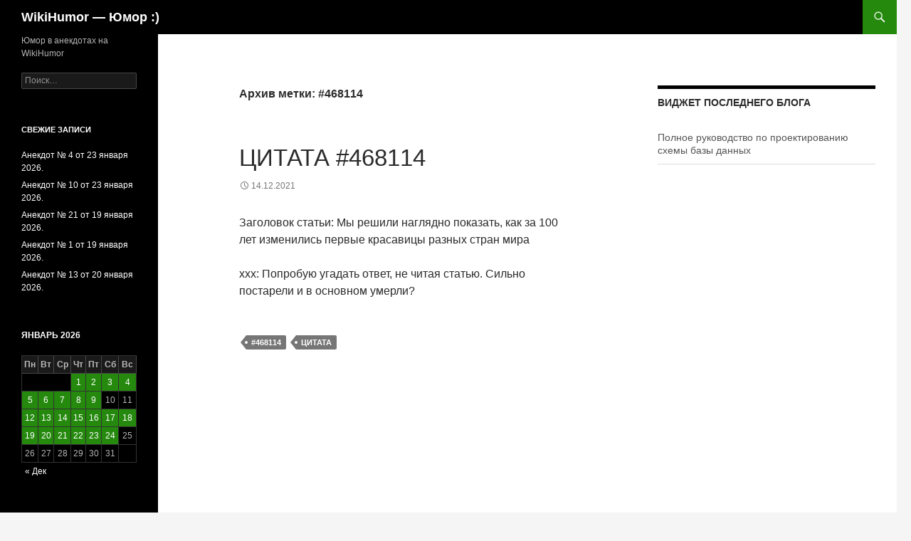

--- FILE ---
content_type: text/html; charset=UTF-8
request_url: https://wikihumor.ru/tag/468114/
body_size: 9540
content:
<!DOCTYPE html>
<!--[if IE 7]>
<html class="ie ie7" lang="ru-RU">
<![endif]-->
<!--[if IE 8]>
<html class="ie ie8" lang="ru-RU">
<![endif]-->
<!--[if !(IE 7) & !(IE 8)]><!-->
<html lang="ru-RU">
<!--<![endif]-->
<head>
	<meta charset="UTF-8">
	<meta name="viewport" content="width=device-width">
	<title>Архивы #468114 - WikiHumor - Юмор :)</title>
	<link rel="profile" href="https://gmpg.org/xfn/11">
	<link rel="pingback" href="https://wikihumor.ru/xmlrpc.php">
	<!--[if lt IE 9]>
	<script src="https://wikihumor.ru/wp-content/themes/twentyfourteen/js/html5.js?ver=3.7.0"></script>
	<![endif]-->
	<meta name='robots' content='index, follow, max-image-preview:large, max-snippet:-1, max-video-preview:-1' />

	<!-- This site is optimized with the Yoast SEO plugin v23.5 - https://yoast.com/wordpress/plugins/seo/ -->
	<link rel="canonical" href="https://wikihumor.ru/tag/468114/" />
	<meta property="og:locale" content="ru_RU" />
	<meta property="og:type" content="article" />
	<meta property="og:title" content="Архивы #468114 - WikiHumor - Юмор :)" />
	<meta property="og:url" content="https://wikihumor.ru/tag/468114/" />
	<meta property="og:site_name" content="WikiHumor - Юмор :)" />
	<script type="application/ld+json" class="yoast-schema-graph">{"@context":"https://schema.org","@graph":[{"@type":"CollectionPage","@id":"https://wikihumor.ru/tag/468114/","url":"https://wikihumor.ru/tag/468114/","name":"Архивы #468114 - WikiHumor - Юмор :)","isPartOf":{"@id":"https://wikihumor.ru/#website"},"breadcrumb":{"@id":"https://wikihumor.ru/tag/468114/#breadcrumb"},"inLanguage":"ru-RU"},{"@type":"BreadcrumbList","@id":"https://wikihumor.ru/tag/468114/#breadcrumb","itemListElement":[{"@type":"ListItem","position":1,"name":"Главное меню","item":"https://wikihumor.ru/"},{"@type":"ListItem","position":2,"name":"#468114"}]},{"@type":"WebSite","@id":"https://wikihumor.ru/#website","url":"https://wikihumor.ru/","name":"WikiHumor - Юмор :)","description":"Юмор в анекдотах на WikiHumor","potentialAction":[{"@type":"SearchAction","target":{"@type":"EntryPoint","urlTemplate":"https://wikihumor.ru/?s={search_term_string}"},"query-input":{"@type":"PropertyValueSpecification","valueRequired":true,"valueName":"search_term_string"}}],"inLanguage":"ru-RU"}]}</script>
	<!-- / Yoast SEO plugin. -->


<link rel='dns-prefetch' href='//secure.gravatar.com' />
<link rel='dns-prefetch' href='//v0.wordpress.com' />
<link rel="alternate" type="application/rss+xml" title="WikiHumor - Юмор :) &raquo; Лента" href="https://wikihumor.ru/feed/" />
<link rel="alternate" type="application/rss+xml" title="WikiHumor - Юмор :) &raquo; Лента комментариев" href="https://wikihumor.ru/comments/feed/" />
<link rel="alternate" type="application/rss+xml" title="WikiHumor - Юмор :) &raquo; Лента метки #468114" href="https://wikihumor.ru/tag/468114/feed/" />
<script>
window._wpemojiSettings = {"baseUrl":"https:\/\/s.w.org\/images\/core\/emoji\/14.0.0\/72x72\/","ext":".png","svgUrl":"https:\/\/s.w.org\/images\/core\/emoji\/14.0.0\/svg\/","svgExt":".svg","source":{"concatemoji":"https:\/\/wikihumor.ru\/wp-includes\/js\/wp-emoji-release.min.js?ver=6.4.7"}};
/*! This file is auto-generated */
!function(i,n){var o,s,e;function c(e){try{var t={supportTests:e,timestamp:(new Date).valueOf()};sessionStorage.setItem(o,JSON.stringify(t))}catch(e){}}function p(e,t,n){e.clearRect(0,0,e.canvas.width,e.canvas.height),e.fillText(t,0,0);var t=new Uint32Array(e.getImageData(0,0,e.canvas.width,e.canvas.height).data),r=(e.clearRect(0,0,e.canvas.width,e.canvas.height),e.fillText(n,0,0),new Uint32Array(e.getImageData(0,0,e.canvas.width,e.canvas.height).data));return t.every(function(e,t){return e===r[t]})}function u(e,t,n){switch(t){case"flag":return n(e,"\ud83c\udff3\ufe0f\u200d\u26a7\ufe0f","\ud83c\udff3\ufe0f\u200b\u26a7\ufe0f")?!1:!n(e,"\ud83c\uddfa\ud83c\uddf3","\ud83c\uddfa\u200b\ud83c\uddf3")&&!n(e,"\ud83c\udff4\udb40\udc67\udb40\udc62\udb40\udc65\udb40\udc6e\udb40\udc67\udb40\udc7f","\ud83c\udff4\u200b\udb40\udc67\u200b\udb40\udc62\u200b\udb40\udc65\u200b\udb40\udc6e\u200b\udb40\udc67\u200b\udb40\udc7f");case"emoji":return!n(e,"\ud83e\udef1\ud83c\udffb\u200d\ud83e\udef2\ud83c\udfff","\ud83e\udef1\ud83c\udffb\u200b\ud83e\udef2\ud83c\udfff")}return!1}function f(e,t,n){var r="undefined"!=typeof WorkerGlobalScope&&self instanceof WorkerGlobalScope?new OffscreenCanvas(300,150):i.createElement("canvas"),a=r.getContext("2d",{willReadFrequently:!0}),o=(a.textBaseline="top",a.font="600 32px Arial",{});return e.forEach(function(e){o[e]=t(a,e,n)}),o}function t(e){var t=i.createElement("script");t.src=e,t.defer=!0,i.head.appendChild(t)}"undefined"!=typeof Promise&&(o="wpEmojiSettingsSupports",s=["flag","emoji"],n.supports={everything:!0,everythingExceptFlag:!0},e=new Promise(function(e){i.addEventListener("DOMContentLoaded",e,{once:!0})}),new Promise(function(t){var n=function(){try{var e=JSON.parse(sessionStorage.getItem(o));if("object"==typeof e&&"number"==typeof e.timestamp&&(new Date).valueOf()<e.timestamp+604800&&"object"==typeof e.supportTests)return e.supportTests}catch(e){}return null}();if(!n){if("undefined"!=typeof Worker&&"undefined"!=typeof OffscreenCanvas&&"undefined"!=typeof URL&&URL.createObjectURL&&"undefined"!=typeof Blob)try{var e="postMessage("+f.toString()+"("+[JSON.stringify(s),u.toString(),p.toString()].join(",")+"));",r=new Blob([e],{type:"text/javascript"}),a=new Worker(URL.createObjectURL(r),{name:"wpTestEmojiSupports"});return void(a.onmessage=function(e){c(n=e.data),a.terminate(),t(n)})}catch(e){}c(n=f(s,u,p))}t(n)}).then(function(e){for(var t in e)n.supports[t]=e[t],n.supports.everything=n.supports.everything&&n.supports[t],"flag"!==t&&(n.supports.everythingExceptFlag=n.supports.everythingExceptFlag&&n.supports[t]);n.supports.everythingExceptFlag=n.supports.everythingExceptFlag&&!n.supports.flag,n.DOMReady=!1,n.readyCallback=function(){n.DOMReady=!0}}).then(function(){return e}).then(function(){var e;n.supports.everything||(n.readyCallback(),(e=n.source||{}).concatemoji?t(e.concatemoji):e.wpemoji&&e.twemoji&&(t(e.twemoji),t(e.wpemoji)))}))}((window,document),window._wpemojiSettings);
</script>
<link rel='stylesheet' id='twentyfourteen-jetpack-css' href='https://wikihumor.ru/wp-content/plugins/jetpack/modules/theme-tools/compat/twentyfourteen.css?ver=11.8.6' media='all' />
<style id='wp-emoji-styles-inline-css'>

	img.wp-smiley, img.emoji {
		display: inline !important;
		border: none !important;
		box-shadow: none !important;
		height: 1em !important;
		width: 1em !important;
		margin: 0 0.07em !important;
		vertical-align: -0.1em !important;
		background: none !important;
		padding: 0 !important;
	}
</style>
<link rel='stylesheet' id='wp-block-library-css' href='https://wikihumor.ru/wp-includes/css/dist/block-library/style.min.css?ver=6.4.7' media='all' />
<style id='wp-block-library-inline-css'>
.has-text-align-justify{text-align:justify;}
</style>
<style id='wp-block-library-theme-inline-css'>
.wp-block-audio figcaption{color:#555;font-size:13px;text-align:center}.is-dark-theme .wp-block-audio figcaption{color:hsla(0,0%,100%,.65)}.wp-block-audio{margin:0 0 1em}.wp-block-code{border:1px solid #ccc;border-radius:4px;font-family:Menlo,Consolas,monaco,monospace;padding:.8em 1em}.wp-block-embed figcaption{color:#555;font-size:13px;text-align:center}.is-dark-theme .wp-block-embed figcaption{color:hsla(0,0%,100%,.65)}.wp-block-embed{margin:0 0 1em}.blocks-gallery-caption{color:#555;font-size:13px;text-align:center}.is-dark-theme .blocks-gallery-caption{color:hsla(0,0%,100%,.65)}.wp-block-image figcaption{color:#555;font-size:13px;text-align:center}.is-dark-theme .wp-block-image figcaption{color:hsla(0,0%,100%,.65)}.wp-block-image{margin:0 0 1em}.wp-block-pullquote{border-bottom:4px solid;border-top:4px solid;color:currentColor;margin-bottom:1.75em}.wp-block-pullquote cite,.wp-block-pullquote footer,.wp-block-pullquote__citation{color:currentColor;font-size:.8125em;font-style:normal;text-transform:uppercase}.wp-block-quote{border-left:.25em solid;margin:0 0 1.75em;padding-left:1em}.wp-block-quote cite,.wp-block-quote footer{color:currentColor;font-size:.8125em;font-style:normal;position:relative}.wp-block-quote.has-text-align-right{border-left:none;border-right:.25em solid;padding-left:0;padding-right:1em}.wp-block-quote.has-text-align-center{border:none;padding-left:0}.wp-block-quote.is-large,.wp-block-quote.is-style-large,.wp-block-quote.is-style-plain{border:none}.wp-block-search .wp-block-search__label{font-weight:700}.wp-block-search__button{border:1px solid #ccc;padding:.375em .625em}:where(.wp-block-group.has-background){padding:1.25em 2.375em}.wp-block-separator.has-css-opacity{opacity:.4}.wp-block-separator{border:none;border-bottom:2px solid;margin-left:auto;margin-right:auto}.wp-block-separator.has-alpha-channel-opacity{opacity:1}.wp-block-separator:not(.is-style-wide):not(.is-style-dots){width:100px}.wp-block-separator.has-background:not(.is-style-dots){border-bottom:none;height:1px}.wp-block-separator.has-background:not(.is-style-wide):not(.is-style-dots){height:2px}.wp-block-table{margin:0 0 1em}.wp-block-table td,.wp-block-table th{word-break:normal}.wp-block-table figcaption{color:#555;font-size:13px;text-align:center}.is-dark-theme .wp-block-table figcaption{color:hsla(0,0%,100%,.65)}.wp-block-video figcaption{color:#555;font-size:13px;text-align:center}.is-dark-theme .wp-block-video figcaption{color:hsla(0,0%,100%,.65)}.wp-block-video{margin:0 0 1em}.wp-block-template-part.has-background{margin-bottom:0;margin-top:0;padding:1.25em 2.375em}
</style>
<link rel='stylesheet' id='mediaelement-css' href='https://wikihumor.ru/wp-includes/js/mediaelement/mediaelementplayer-legacy.min.css?ver=4.2.17' media='all' />
<link rel='stylesheet' id='wp-mediaelement-css' href='https://wikihumor.ru/wp-includes/js/mediaelement/wp-mediaelement.min.css?ver=6.4.7' media='all' />
<style id='classic-theme-styles-inline-css'>
/*! This file is auto-generated */
.wp-block-button__link{color:#fff;background-color:#32373c;border-radius:9999px;box-shadow:none;text-decoration:none;padding:calc(.667em + 2px) calc(1.333em + 2px);font-size:1.125em}.wp-block-file__button{background:#32373c;color:#fff;text-decoration:none}
</style>
<style id='global-styles-inline-css'>
body{--wp--preset--color--black: #000;--wp--preset--color--cyan-bluish-gray: #abb8c3;--wp--preset--color--white: #fff;--wp--preset--color--pale-pink: #f78da7;--wp--preset--color--vivid-red: #cf2e2e;--wp--preset--color--luminous-vivid-orange: #ff6900;--wp--preset--color--luminous-vivid-amber: #fcb900;--wp--preset--color--light-green-cyan: #7bdcb5;--wp--preset--color--vivid-green-cyan: #00d084;--wp--preset--color--pale-cyan-blue: #8ed1fc;--wp--preset--color--vivid-cyan-blue: #0693e3;--wp--preset--color--vivid-purple: #9b51e0;--wp--preset--color--green: #24890d;--wp--preset--color--dark-gray: #2b2b2b;--wp--preset--color--medium-gray: #767676;--wp--preset--color--light-gray: #f5f5f5;--wp--preset--gradient--vivid-cyan-blue-to-vivid-purple: linear-gradient(135deg,rgba(6,147,227,1) 0%,rgb(155,81,224) 100%);--wp--preset--gradient--light-green-cyan-to-vivid-green-cyan: linear-gradient(135deg,rgb(122,220,180) 0%,rgb(0,208,130) 100%);--wp--preset--gradient--luminous-vivid-amber-to-luminous-vivid-orange: linear-gradient(135deg,rgba(252,185,0,1) 0%,rgba(255,105,0,1) 100%);--wp--preset--gradient--luminous-vivid-orange-to-vivid-red: linear-gradient(135deg,rgba(255,105,0,1) 0%,rgb(207,46,46) 100%);--wp--preset--gradient--very-light-gray-to-cyan-bluish-gray: linear-gradient(135deg,rgb(238,238,238) 0%,rgb(169,184,195) 100%);--wp--preset--gradient--cool-to-warm-spectrum: linear-gradient(135deg,rgb(74,234,220) 0%,rgb(151,120,209) 20%,rgb(207,42,186) 40%,rgb(238,44,130) 60%,rgb(251,105,98) 80%,rgb(254,248,76) 100%);--wp--preset--gradient--blush-light-purple: linear-gradient(135deg,rgb(255,206,236) 0%,rgb(152,150,240) 100%);--wp--preset--gradient--blush-bordeaux: linear-gradient(135deg,rgb(254,205,165) 0%,rgb(254,45,45) 50%,rgb(107,0,62) 100%);--wp--preset--gradient--luminous-dusk: linear-gradient(135deg,rgb(255,203,112) 0%,rgb(199,81,192) 50%,rgb(65,88,208) 100%);--wp--preset--gradient--pale-ocean: linear-gradient(135deg,rgb(255,245,203) 0%,rgb(182,227,212) 50%,rgb(51,167,181) 100%);--wp--preset--gradient--electric-grass: linear-gradient(135deg,rgb(202,248,128) 0%,rgb(113,206,126) 100%);--wp--preset--gradient--midnight: linear-gradient(135deg,rgb(2,3,129) 0%,rgb(40,116,252) 100%);--wp--preset--font-size--small: 13px;--wp--preset--font-size--medium: 20px;--wp--preset--font-size--large: 36px;--wp--preset--font-size--x-large: 42px;--wp--preset--spacing--20: 0.44rem;--wp--preset--spacing--30: 0.67rem;--wp--preset--spacing--40: 1rem;--wp--preset--spacing--50: 1.5rem;--wp--preset--spacing--60: 2.25rem;--wp--preset--spacing--70: 3.38rem;--wp--preset--spacing--80: 5.06rem;--wp--preset--shadow--natural: 6px 6px 9px rgba(0, 0, 0, 0.2);--wp--preset--shadow--deep: 12px 12px 50px rgba(0, 0, 0, 0.4);--wp--preset--shadow--sharp: 6px 6px 0px rgba(0, 0, 0, 0.2);--wp--preset--shadow--outlined: 6px 6px 0px -3px rgba(255, 255, 255, 1), 6px 6px rgba(0, 0, 0, 1);--wp--preset--shadow--crisp: 6px 6px 0px rgba(0, 0, 0, 1);}:where(.is-layout-flex){gap: 0.5em;}:where(.is-layout-grid){gap: 0.5em;}body .is-layout-flow > .alignleft{float: left;margin-inline-start: 0;margin-inline-end: 2em;}body .is-layout-flow > .alignright{float: right;margin-inline-start: 2em;margin-inline-end: 0;}body .is-layout-flow > .aligncenter{margin-left: auto !important;margin-right: auto !important;}body .is-layout-constrained > .alignleft{float: left;margin-inline-start: 0;margin-inline-end: 2em;}body .is-layout-constrained > .alignright{float: right;margin-inline-start: 2em;margin-inline-end: 0;}body .is-layout-constrained > .aligncenter{margin-left: auto !important;margin-right: auto !important;}body .is-layout-constrained > :where(:not(.alignleft):not(.alignright):not(.alignfull)){max-width: var(--wp--style--global--content-size);margin-left: auto !important;margin-right: auto !important;}body .is-layout-constrained > .alignwide{max-width: var(--wp--style--global--wide-size);}body .is-layout-flex{display: flex;}body .is-layout-flex{flex-wrap: wrap;align-items: center;}body .is-layout-flex > *{margin: 0;}body .is-layout-grid{display: grid;}body .is-layout-grid > *{margin: 0;}:where(.wp-block-columns.is-layout-flex){gap: 2em;}:where(.wp-block-columns.is-layout-grid){gap: 2em;}:where(.wp-block-post-template.is-layout-flex){gap: 1.25em;}:where(.wp-block-post-template.is-layout-grid){gap: 1.25em;}.has-black-color{color: var(--wp--preset--color--black) !important;}.has-cyan-bluish-gray-color{color: var(--wp--preset--color--cyan-bluish-gray) !important;}.has-white-color{color: var(--wp--preset--color--white) !important;}.has-pale-pink-color{color: var(--wp--preset--color--pale-pink) !important;}.has-vivid-red-color{color: var(--wp--preset--color--vivid-red) !important;}.has-luminous-vivid-orange-color{color: var(--wp--preset--color--luminous-vivid-orange) !important;}.has-luminous-vivid-amber-color{color: var(--wp--preset--color--luminous-vivid-amber) !important;}.has-light-green-cyan-color{color: var(--wp--preset--color--light-green-cyan) !important;}.has-vivid-green-cyan-color{color: var(--wp--preset--color--vivid-green-cyan) !important;}.has-pale-cyan-blue-color{color: var(--wp--preset--color--pale-cyan-blue) !important;}.has-vivid-cyan-blue-color{color: var(--wp--preset--color--vivid-cyan-blue) !important;}.has-vivid-purple-color{color: var(--wp--preset--color--vivid-purple) !important;}.has-black-background-color{background-color: var(--wp--preset--color--black) !important;}.has-cyan-bluish-gray-background-color{background-color: var(--wp--preset--color--cyan-bluish-gray) !important;}.has-white-background-color{background-color: var(--wp--preset--color--white) !important;}.has-pale-pink-background-color{background-color: var(--wp--preset--color--pale-pink) !important;}.has-vivid-red-background-color{background-color: var(--wp--preset--color--vivid-red) !important;}.has-luminous-vivid-orange-background-color{background-color: var(--wp--preset--color--luminous-vivid-orange) !important;}.has-luminous-vivid-amber-background-color{background-color: var(--wp--preset--color--luminous-vivid-amber) !important;}.has-light-green-cyan-background-color{background-color: var(--wp--preset--color--light-green-cyan) !important;}.has-vivid-green-cyan-background-color{background-color: var(--wp--preset--color--vivid-green-cyan) !important;}.has-pale-cyan-blue-background-color{background-color: var(--wp--preset--color--pale-cyan-blue) !important;}.has-vivid-cyan-blue-background-color{background-color: var(--wp--preset--color--vivid-cyan-blue) !important;}.has-vivid-purple-background-color{background-color: var(--wp--preset--color--vivid-purple) !important;}.has-black-border-color{border-color: var(--wp--preset--color--black) !important;}.has-cyan-bluish-gray-border-color{border-color: var(--wp--preset--color--cyan-bluish-gray) !important;}.has-white-border-color{border-color: var(--wp--preset--color--white) !important;}.has-pale-pink-border-color{border-color: var(--wp--preset--color--pale-pink) !important;}.has-vivid-red-border-color{border-color: var(--wp--preset--color--vivid-red) !important;}.has-luminous-vivid-orange-border-color{border-color: var(--wp--preset--color--luminous-vivid-orange) !important;}.has-luminous-vivid-amber-border-color{border-color: var(--wp--preset--color--luminous-vivid-amber) !important;}.has-light-green-cyan-border-color{border-color: var(--wp--preset--color--light-green-cyan) !important;}.has-vivid-green-cyan-border-color{border-color: var(--wp--preset--color--vivid-green-cyan) !important;}.has-pale-cyan-blue-border-color{border-color: var(--wp--preset--color--pale-cyan-blue) !important;}.has-vivid-cyan-blue-border-color{border-color: var(--wp--preset--color--vivid-cyan-blue) !important;}.has-vivid-purple-border-color{border-color: var(--wp--preset--color--vivid-purple) !important;}.has-vivid-cyan-blue-to-vivid-purple-gradient-background{background: var(--wp--preset--gradient--vivid-cyan-blue-to-vivid-purple) !important;}.has-light-green-cyan-to-vivid-green-cyan-gradient-background{background: var(--wp--preset--gradient--light-green-cyan-to-vivid-green-cyan) !important;}.has-luminous-vivid-amber-to-luminous-vivid-orange-gradient-background{background: var(--wp--preset--gradient--luminous-vivid-amber-to-luminous-vivid-orange) !important;}.has-luminous-vivid-orange-to-vivid-red-gradient-background{background: var(--wp--preset--gradient--luminous-vivid-orange-to-vivid-red) !important;}.has-very-light-gray-to-cyan-bluish-gray-gradient-background{background: var(--wp--preset--gradient--very-light-gray-to-cyan-bluish-gray) !important;}.has-cool-to-warm-spectrum-gradient-background{background: var(--wp--preset--gradient--cool-to-warm-spectrum) !important;}.has-blush-light-purple-gradient-background{background: var(--wp--preset--gradient--blush-light-purple) !important;}.has-blush-bordeaux-gradient-background{background: var(--wp--preset--gradient--blush-bordeaux) !important;}.has-luminous-dusk-gradient-background{background: var(--wp--preset--gradient--luminous-dusk) !important;}.has-pale-ocean-gradient-background{background: var(--wp--preset--gradient--pale-ocean) !important;}.has-electric-grass-gradient-background{background: var(--wp--preset--gradient--electric-grass) !important;}.has-midnight-gradient-background{background: var(--wp--preset--gradient--midnight) !important;}.has-small-font-size{font-size: var(--wp--preset--font-size--small) !important;}.has-medium-font-size{font-size: var(--wp--preset--font-size--medium) !important;}.has-large-font-size{font-size: var(--wp--preset--font-size--large) !important;}.has-x-large-font-size{font-size: var(--wp--preset--font-size--x-large) !important;}
.wp-block-navigation a:where(:not(.wp-element-button)){color: inherit;}
:where(.wp-block-post-template.is-layout-flex){gap: 1.25em;}:where(.wp-block-post-template.is-layout-grid){gap: 1.25em;}
:where(.wp-block-columns.is-layout-flex){gap: 2em;}:where(.wp-block-columns.is-layout-grid){gap: 2em;}
.wp-block-pullquote{font-size: 1.5em;line-height: 1.6;}
</style>
<link rel='stylesheet' id='wpbaw-public-style-css' href='https://wikihumor.ru/wp-content/plugins/wp-blog-and-widgets/assets/css/wpbaw-public.css?ver=2.6' media='all' />
<link rel='stylesheet' id='genericons-css' href='https://wikihumor.ru/wp-content/plugins/jetpack/_inc/genericons/genericons/genericons.css?ver=3.1' media='all' />
<link rel='stylesheet' id='twentyfourteen-style-css' href='https://wikihumor.ru/wp-content/themes/twentyfourteen/style.css?ver=20231107' media='all' />
<link rel='stylesheet' id='twentyfourteen-block-style-css' href='https://wikihumor.ru/wp-content/themes/twentyfourteen/css/blocks.css?ver=20230630' media='all' />
<!--[if lt IE 9]>
<link rel='stylesheet' id='twentyfourteen-ie-css' href='https://wikihumor.ru/wp-content/themes/twentyfourteen/css/ie.css?ver=20140711' media='all' />
<![endif]-->
<link rel='stylesheet' id='jetpack_css-css' href='https://wikihumor.ru/wp-content/plugins/jetpack/css/jetpack.css?ver=11.8.6' media='all' />
<script src="https://wikihumor.ru/wp-includes/js/jquery/jquery.min.js?ver=3.7.1" id="jquery-core-js"></script>
<script src="https://wikihumor.ru/wp-includes/js/jquery/jquery-migrate.min.js?ver=3.4.1" id="jquery-migrate-js"></script>
<script src="https://wikihumor.ru/wp-content/themes/twentyfourteen/js/functions.js?ver=20230526" id="twentyfourteen-script-js" defer data-wp-strategy="defer"></script>
<link rel="https://api.w.org/" href="https://wikihumor.ru/wp-json/" /><link rel="alternate" type="application/json" href="https://wikihumor.ru/wp-json/wp/v2/tags/24041" /><link rel="EditURI" type="application/rsd+xml" title="RSD" href="https://wikihumor.ru/xmlrpc.php?rsd" />
<meta name="generator" content="WordPress 6.4.7" />
<style>
                    #wp-admin-bar-displayTemplateName .ab-icon:before{
                        font-family: "dashicons" !important;
                        content: "\f100" !important;
                    }

                    #wp-admin-bar-displayTemplateName .ab-icon-child:before{
                        font-family: "dashicons" !important;
                        content: "\f345" !important;
                    }
                    </style>	<style>img#wpstats{display:none}</style>
		<style>.recentcomments a{display:inline !important;padding:0 !important;margin:0 !important;}</style><link rel="icon" href="https://wikihumor.ru/wp-content/uploads/2024/01/cropped-1930e54c4f88700d9d73ba560b018e52-smileys-32x32.png" sizes="32x32" />
<link rel="icon" href="https://wikihumor.ru/wp-content/uploads/2024/01/cropped-1930e54c4f88700d9d73ba560b018e52-smileys-192x192.png" sizes="192x192" />
<link rel="apple-touch-icon" href="https://wikihumor.ru/wp-content/uploads/2024/01/cropped-1930e54c4f88700d9d73ba560b018e52-smileys-180x180.png" />
<meta name="msapplication-TileImage" content="https://wikihumor.ru/wp-content/uploads/2024/01/cropped-1930e54c4f88700d9d73ba560b018e52-smileys-270x270.png" />
</head>

<body class="archive tag tag-24041 wp-embed-responsive masthead-fixed list-view footer-widgets">
<div id="page" class="hfeed site">
	
	<header id="masthead" class="site-header">
		<div class="header-main">
			<h1 class="site-title"><a href="https://wikihumor.ru/" rel="home">WikiHumor &#8212; Юмор :)</a></h1>

			<div class="search-toggle">
				<a href="#search-container" class="screen-reader-text" aria-expanded="false" aria-controls="search-container">
					Поиск				</a>
			</div>

			<nav id="primary-navigation" class="site-navigation primary-navigation">
				<button class="menu-toggle">Основное меню</button>
				<a class="screen-reader-text skip-link" href="#content">
					Перейти к содержимому				</a>
				<div id="primary-menu" class="nav-menu"></div>
			</nav>
		</div>

		<div id="search-container" class="search-box-wrapper hide">
			<div class="search-box">
				<form role="search" method="get" class="search-form" action="https://wikihumor.ru/">
				<label>
					<span class="screen-reader-text">Найти:</span>
					<input type="search" class="search-field" placeholder="Поиск&hellip;" value="" name="s" />
				</label>
				<input type="submit" class="search-submit" value="Поиск" />
			</form>			</div>
		</div>
	</header><!-- #masthead -->

	<div id="main" class="site-main">

	<section id="primary" class="content-area">
		<div id="content" class="site-content" role="main">

			
			<header class="archive-header">
				<h1 class="archive-title">
				Архив метки: #468114				</h1>

							</header><!-- .archive-header -->

				
<article id="post-26622" class="post-26622 post type-post status-publish format-standard hentry category-anekdot tag-24041 tag-citata">
	
	<header class="entry-header">
		<h1 class="entry-title"><a href="https://wikihumor.ru/citata-468114/" rel="bookmark">Цитата #468114</a></h1>
		<div class="entry-meta">
			<span class="entry-date"><a href="https://wikihumor.ru/citata-468114/" rel="bookmark"><time class="entry-date" datetime="2021-12-14T14:57:46+04:00">14.12.2021</time></a></span> <span class="byline"><span class="author vcard"><a class="url fn n" href="https://wikihumor.ru/author/keg/" rel="author">keg</a></span></span>		</div><!-- .entry-meta -->
	</header><!-- .entry-header -->

		<div class="entry-content">
		<p>Заголовок статьи: Мы решили наглядно показать, как за 100 лет изменились первые красавицы разных стран мира</p>
<p>xxx: Попробую угадать ответ, не читая статью. Сильно постарели и в основном умерли?</p>
	</div><!-- .entry-content -->
	
	<footer class="entry-meta"><span class="tag-links"><a href="https://wikihumor.ru/tag/468114/" rel="tag">#468114</a><a href="https://wikihumor.ru/tag/citata/" rel="tag">Цитата</a></span></footer></article><!-- #post-26622 -->
		</div><!-- #content -->
	</section><!-- #primary -->

<div id="content-sidebar" class="content-sidebar widget-area" role="complementary">
	<aside id="sp_blog_widget-2" class="widget SP_Blog_Widget"><h1 class="widget-title">Виджет последнего блога</h1>
		<div class="recent-blog-items no_p">
			<ul>
				
					<li class="blog_li">
													<a class="blogpost-title" href="https://wikihumor.ru/blog-post/polnoe-rukovodstvo-po-proektirovaniyu-sxemy-bazy-dannyx/" title="Полное руководство по проектированию схемы базы данных">Полное руководство по проектированию схемы базы данных</a>
												</li>
							</ul>
		</div>
	</aside></div><!-- #content-sidebar -->
<div id="secondary">
		<h2 class="site-description">Юмор в анекдотах на WikiHumor</h2>
	
	
		<div id="primary-sidebar" class="primary-sidebar widget-area" role="complementary">
		<aside id="search-2" class="widget widget_search"><form role="search" method="get" class="search-form" action="https://wikihumor.ru/">
				<label>
					<span class="screen-reader-text">Найти:</span>
					<input type="search" class="search-field" placeholder="Поиск&hellip;" value="" name="s" />
				</label>
				<input type="submit" class="search-submit" value="Поиск" />
			</form></aside>
		<aside id="recent-posts-2" class="widget widget_recent_entries">
		<h1 class="widget-title">Свежие записи</h1><nav aria-label="Свежие записи">
		<ul>
											<li>
					<a href="https://wikihumor.ru/anekdot-4-ot-23-yanvarya-2026/">Анекдот № 4 от 23 января 2026.</a>
									</li>
											<li>
					<a href="https://wikihumor.ru/anekdot-10-ot-23-yanvarya-2026/">Анекдот № 10 от 23 января 2026.</a>
									</li>
											<li>
					<a href="https://wikihumor.ru/anekdot-21-ot-19-yanvarya-2026/">Анекдот № 21 от 19 января 2026.</a>
									</li>
											<li>
					<a href="https://wikihumor.ru/anekdot-1-ot-19-yanvarya-2026/">Анекдот № 1 от 19 января 2026.</a>
									</li>
											<li>
					<a href="https://wikihumor.ru/anekdot-13-ot-20-yanvarya-2026/">Анекдот № 13 от 20 января 2026.</a>
									</li>
					</ul>

		</nav></aside><aside id="calendar-2" class="widget widget_calendar"><div id="calendar_wrap" class="calendar_wrap"><table id="wp-calendar" class="wp-calendar-table">
	<caption>Январь 2026</caption>
	<thead>
	<tr>
		<th scope="col" title="Понедельник">Пн</th>
		<th scope="col" title="Вторник">Вт</th>
		<th scope="col" title="Среда">Ср</th>
		<th scope="col" title="Четверг">Чт</th>
		<th scope="col" title="Пятница">Пт</th>
		<th scope="col" title="Суббота">Сб</th>
		<th scope="col" title="Воскресенье">Вс</th>
	</tr>
	</thead>
	<tbody>
	<tr>
		<td colspan="3" class="pad">&nbsp;</td><td><a href="https://wikihumor.ru/2026/01/01/" aria-label="Записи, опубликованные 01.01.2026">1</a></td><td><a href="https://wikihumor.ru/2026/01/02/" aria-label="Записи, опубликованные 02.01.2026">2</a></td><td><a href="https://wikihumor.ru/2026/01/03/" aria-label="Записи, опубликованные 03.01.2026">3</a></td><td><a href="https://wikihumor.ru/2026/01/04/" aria-label="Записи, опубликованные 04.01.2026">4</a></td>
	</tr>
	<tr>
		<td><a href="https://wikihumor.ru/2026/01/05/" aria-label="Записи, опубликованные 05.01.2026">5</a></td><td><a href="https://wikihumor.ru/2026/01/06/" aria-label="Записи, опубликованные 06.01.2026">6</a></td><td><a href="https://wikihumor.ru/2026/01/07/" aria-label="Записи, опубликованные 07.01.2026">7</a></td><td><a href="https://wikihumor.ru/2026/01/08/" aria-label="Записи, опубликованные 08.01.2026">8</a></td><td><a href="https://wikihumor.ru/2026/01/09/" aria-label="Записи, опубликованные 09.01.2026">9</a></td><td>10</td><td>11</td>
	</tr>
	<tr>
		<td><a href="https://wikihumor.ru/2026/01/12/" aria-label="Записи, опубликованные 12.01.2026">12</a></td><td><a href="https://wikihumor.ru/2026/01/13/" aria-label="Записи, опубликованные 13.01.2026">13</a></td><td><a href="https://wikihumor.ru/2026/01/14/" aria-label="Записи, опубликованные 14.01.2026">14</a></td><td><a href="https://wikihumor.ru/2026/01/15/" aria-label="Записи, опубликованные 15.01.2026">15</a></td><td><a href="https://wikihumor.ru/2026/01/16/" aria-label="Записи, опубликованные 16.01.2026">16</a></td><td><a href="https://wikihumor.ru/2026/01/17/" aria-label="Записи, опубликованные 17.01.2026">17</a></td><td><a href="https://wikihumor.ru/2026/01/18/" aria-label="Записи, опубликованные 18.01.2026">18</a></td>
	</tr>
	<tr>
		<td><a href="https://wikihumor.ru/2026/01/19/" aria-label="Записи, опубликованные 19.01.2026">19</a></td><td><a href="https://wikihumor.ru/2026/01/20/" aria-label="Записи, опубликованные 20.01.2026">20</a></td><td><a href="https://wikihumor.ru/2026/01/21/" aria-label="Записи, опубликованные 21.01.2026">21</a></td><td><a href="https://wikihumor.ru/2026/01/22/" aria-label="Записи, опубликованные 22.01.2026">22</a></td><td><a href="https://wikihumor.ru/2026/01/23/" aria-label="Записи, опубликованные 23.01.2026">23</a></td><td><a href="https://wikihumor.ru/2026/01/24/" aria-label="Записи, опубликованные 24.01.2026">24</a></td><td id="today">25</td>
	</tr>
	<tr>
		<td>26</td><td>27</td><td>28</td><td>29</td><td>30</td><td>31</td>
		<td class="pad" colspan="1">&nbsp;</td>
	</tr>
	</tbody>
	</table><nav aria-label="Предыдущий и следующий месяцы" class="wp-calendar-nav">
		<span class="wp-calendar-nav-prev"><a href="https://wikihumor.ru/2025/12/">&laquo; Дек</a></span>
		<span class="pad">&nbsp;</span>
		<span class="wp-calendar-nav-next">&nbsp;</span>
	</nav></div></aside><aside id="recent-comments-2" class="widget widget_recent_comments"><h1 class="widget-title">Свежие комментарии</h1><nav aria-label="Свежие комментарии"><ul id="recentcomments"><li class="recentcomments"><span class="comment-author-link">bedpage</span> к записи <a href="https://wikihumor.ru/anekdot-22-ot-08-dekabrya-2015/#comment-149942">Анекдот № 22 от 08 декабря 2015.</a></li><li class="recentcomments"><span class="comment-author-link">fdaset</span> к записи <a href="https://wikihumor.ru/anekdot-22-ot-08-dekabrya-2015/#comment-149941">Анекдот № 22 от 08 декабря 2015.</a></li><li class="recentcomments"><span class="comment-author-link"><a href="https://www.neurokc.com" class="url" rel="ugc external nofollow">JacobHub</a></span> к записи <a href="https://wikihumor.ru/anekdot-22-ot-08-dekabrya-2015/#comment-147195">Анекдот № 22 от 08 декабря 2015.</a></li><li class="recentcomments"><span class="comment-author-link"><a href="https://yagmurarackiralama.com/" class="url" rel="ugc external nofollow">İzmit Araç Kiralama</a></span> к записи <a href="https://wikihumor.ru/anekdot-22-ot-08-dekabrya-2015/#comment-143317">Анекдот № 22 от 08 декабря 2015.</a></li><li class="recentcomments"><span class="comment-author-link"><a href="https://www.sikayetvar.com/betturkey?page=8" class="url" rel="ugc external nofollow">gratis insan kaynakları telefon</a></span> к записи <a href="https://wikihumor.ru/anekdot-22-ot-08-dekabrya-2015/#comment-136980">Анекдот № 22 от 08 декабря 2015.</a></li></ul></nav></aside><aside id="block-5" class="widget widget_block">
	<div class="blogfree-plugin blog-clearfix ">
		
		<div id="post-27608" class="blog type-blog wpbaw-blog-class blog-col-0 has-date no-thumb">
			<div class="blog-inner-wrap-view blog-clearfix">
				
				<div class="blog-content">
											<div class="blog-author">
															<span>От<a href="https://wikihumor.ru/author/keg/" target="_self"> keg</a></span>
							 / 07.01.2024						</div>
						
					<div class="post-content-text">
													<h3 class="blog-title"><a href="https://wikihumor.ru/blog-post/polnoe-rukovodstvo-po-proektirovaniyu-sxemy-bazy-dannyx/" rel="bookmark">Полное руководство по проектированию схемы базы данных</a></h3>
												<div class="blog-content-excerpt">
															<p class="blog-short-content">Эксперты прогнозируют, что глобальный рынок управления корпоративными данными будет расти совокупными ежегодными темпами в 12,1% с 2023 по 2030 год....</p>
								<a href="https://wikihumor.ru/blog-post/polnoe-rukovodstvo-po-proektirovaniyu-sxemy-bazy-dannyx/" class="blog-more-link"> Подробнее</a>
													</div>
											</div>
				</div>
			</div>
		</div>
			</div>
	</aside><aside id="block-2" class="widget widget_block">
<pre class="wp-block-code"><code></code></pre>
</aside><aside id="block-4" class="widget widget_block"><a href="https://wikihumor.ru/blog-post/">БЛОГ</a></aside>	</div><!-- #primary-sidebar -->
	</div><!-- #secondary -->

		</div><!-- #main -->

		<footer id="colophon" class="site-footer">

			
<div id="supplementary">
	<div id="footer-sidebar" class="footer-sidebar widget-area" role="complementary">
		<aside id="execphp-3" class="widget widget_execphp">			<div class="execphpwidget"><!--LiveInternet counter--><script type="text/javascript">document.write("<a href='//www.liveinternet.ru/click' target=_blank><img src='//counter.yadro.ru/hit?t21.6;r" + escape(top.document.referrer) + ((typeof(screen)=="undefined")?"":";s"+screen.width+"*"+screen.height+"*"+(screen.colorDepth?screen.colorDepth:screen.pixelDepth)) + ";u" + escape(document.URL) +";h"+escape(document.title.substring(0,80)) +  ";" + Math.random() + "' border=0 width=1 height=1 alt='' title='LiveInternet: показано число просмотров за 24 часа, посетителей за 24 часа и за сегодня'><\/a>")</script><!--/LiveInternet-->
</div>
		</aside>	</div><!-- #footer-sidebar -->
</div><!-- #supplementary -->

			<div class="site-info">
												<a href="https://ru.wordpress.org/" class="imprint">
					Сайт работает на WordPress				</a>
			</div><!-- .site-info -->
		</footer><!-- #colophon -->
	</div><!-- #page -->

	<script src="https://wikihumor.ru/wp-content/plugins/jetpack/modules/contact-form/js/form-styles.js?ver=11.8.6" id="contact-form-styles-js"></script>
<script src="https://wikihumor.ru/wp-includes/js/imagesloaded.min.js?ver=5.0.0" id="imagesloaded-js"></script>
<script src="https://wikihumor.ru/wp-includes/js/masonry.min.js?ver=4.2.2" id="masonry-js"></script>
<script src="https://wikihumor.ru/wp-includes/js/jquery/jquery.masonry.min.js?ver=3.1.2b" id="jquery-masonry-js"></script>
	<script src='https://stats.wp.com/e-202604.js' defer></script>
	<script>
		_stq = window._stq || [];
		_stq.push([ 'view', {v:'ext',blog:'101289823',post:'0',tz:'4',srv:'wikihumor.ru',j:'1:11.8.6'} ]);
		_stq.push([ 'clickTrackerInit', '101289823', '0' ]);
	</script></body>
</html>
